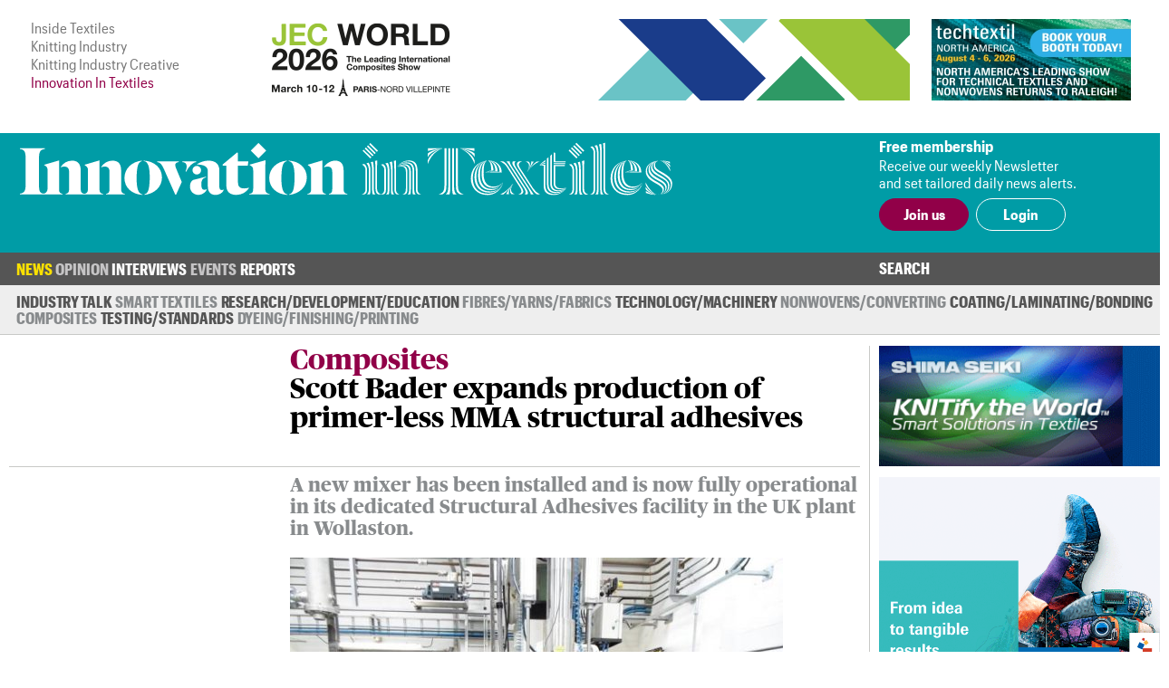

--- FILE ---
content_type: text/html; charset=UTF-8
request_url: https://www.innovationintextiles.com/scott-bader-expands-production-of-primerless-mma-structural-adhesives/
body_size: 6499
content:
<!DOCTYPE html>
<html xmlns="http://www.w3.org/1999/xhtml">
<head>
	<meta http-equiv="Content-Type" content="text/html; charset=utf-8"/>
	<meta name="google-translate-customization" content="d155ec45d26d4d55-8cb89f2540608ef3-ge33bc6fba8dc9a7f-16">
	<meta name="viewport" content="width=device-width, initial-scale=1, maximum-scale=1, user-scalable=no"/>
	<title>Scott Bader expands production of primer-less MMA structural adhesives</title>
	<meta name="news_keywords" content="Scott Bader, MMA, adhesives, chemicals, Crestabond, investment, expansion, adhesives mixer, ">
	<meta name="description" content="Scott Bader, a multinational chemical company, has made a further investment to expand production capacity for its range of Crestabond primer-less methyl methacrylate (MMA) structural adhesives. ">
	<link rel="canonical" href="https://www.insidecomposites.com/scott-bader-expands-production-of-primerless-mma-structural-adhesives/" /><meta property="og:image" content="https://www.innovationintextiles.com/uploads/6224/New%20Crestabond%20Mixer.jpg" /><meta name="twitter:image" content="https://www.innovationintextiles.com/uploads/6224/New%20Crestabond%20Mixer.jpg" /><meta name="twitter:card" content="summary_large_image" /><meta property="og:title" content="Scott Bader expands production of primer-less MMA structural adhesives" /><meta name="twitter:title" content="Scott Bader expands production of primer-less MMA structural adhesives" />	<link rel="manifest" href="/site.webmanifest">
	<link rel="shortcut icon" href="/favicon.ico" type="image/x-icon">
	<link rel="stylesheet" type="text/css" href="/css/fonts/fonts.css">
	<link href="/css/style.css?v=221220-105617" rel="stylesheet" type="text/css" />
	<link href="/css/main.css?v=221220-105617" rel="stylesheet" type="text/css" />
	<link href="/css/engage.itoggle.css" rel="stylesheet" type="text/css" />
	<link href="/css/stylish-select.css" rel="stylesheet" type="text/css" />
<!--
	<link href="/css/advertisement.css?v=221220-105617" rel="stylesheet" type="text/css"/>
	<link href="/css/sidebars.css" rel="stylesheet" type="text/css"/>
	<link href="/css/responsive.css?v=221220-105617" rel="stylesheet" type="text/css"/>
-->
	<script src="/js/jquery-1.9.1.min.js" type="6ce13e0fff5ce4f1da475ded-text/javascript" charset="utf-8"></script>

	<script type="6ce13e0fff5ce4f1da475ded-text/javascript">

    var _gaq = _gaq || [];
    _gaq.push(["_setAccount", "UA-2910089-3"]);
    _gaq.push(["_trackPageview"]);

    (function () {
      var ga = document.createElement("script");
      ga.type = "text/javascript";
      ga.async = true;
      ga.src = ("https:" == document.location.protocol ? "https://ssl" : "http://www") + ".google-analytics.com/ga.js";
      var s = document.getElementsByTagName("script")[0];
      s.parentNode.insertBefore(ga, s);
    })();

	</script>

	<!-- Global site tag (gtag.js) - Google Analytics -->
	<script async src="https://www.googletagmanager.com/gtag/js?id=G-1XSJ6KTQW3" type="6ce13e0fff5ce4f1da475ded-text/javascript"></script>
	<script type="6ce13e0fff5ce4f1da475ded-text/javascript">
    window.dataLayer = window.dataLayer || [];
    function gtag(){dataLayer.push(arguments);}
    gtag('js', new Date());

    gtag('config', 'G-1XSJ6KTQW3');
	</script>


	<link href="https://fonts.googleapis.com/css?family=Lato:400,100,100italic,300,300italic,400italic,700,700italic,900,900italic"
	      rel="stylesheet" type="text/css"/>


</head>
<body>
<div class="container">
	<header class="header">
	<div class="above-masthead">
		<div class="wrapper">
			<div class="inner-wrapper">
				<ul id="it-site-list">
					<li><a href="https://insidetextiles.com" target="_blank">Inside Textiles</a></li>
					<li><a href="https://www.knittingindustry.com" target="_blank">Knitting Industry</a></li>
					<li><a href="https://knittingindustry.com/creative" target="_blank">Knitting Industry Creative</a></li>
					<li>Innovation In Textiles</li>
				</ul>
				<div id="head-ad">
	<div class="leaderboard-ad no-display-ipad"><a 
                                href="https://bansheewail.insidetextiles.com/ad/2492" 
                                target="_blank"
                                title="JEC"
                                rel="nofollow"
                              ><img 
                                src="https://bansheewail.insidetextiles.com/networkfiles/7e62bbb6ae4d1f74e676219c2eeeafe2/image.png" 
                                alt="JEC"
                                data-it-network='{"view_url":"https:\/\/bansheewail.insidetextiles.com\/view\/2492\/"}'
                            ></a></div>
	<div class="folio-ad-banner no-display-ipad"><a 
                                href="https://bansheewail.insidetextiles.com/ad/2499" 
                                target="_blank"
                                title="Techtextil North America"
                                rel="nofollow"
                              ><img 
                                src="https://bansheewail.insidetextiles.com/networkfiles/ee1a398d8df37d8d0ce9fb49d04481b0/image.jpg" 
                                alt="Techtextil North America"
                                data-it-network='{"view_url":"https:\/\/bansheewail.insidetextiles.com\/view\/2499\/"}'
                            ></a></div>
</div>
		    <div id="loadMobileImg"></div>
						<script type="6ce13e0fff5ce4f1da475ded-text/javascript">
							jQuery(document).ready(function($) {
						  		$.get("https://mobile.innovationintextiles.com/mobile-ad.php", function(data) {
					     			$("#loadMobileImg").replaceWith(data);
								});
							});
						</script>			</div>
		</div>
	</div>
	<div class="masthead">
		<div class="wrapper">
			<div class="inner-wrapper">
				<h1 id="site-logo">
					<a href="/">
						<img class="mobile-logo" src="/images/innovation-in-textiles_logo_white.svg" width="188" height="87" alt="logo"/>
						<img class="desktop-logo" src="/images/innovation-in-textiles_logo_masthead.svg" width="720" alt="logo"/>
					</a>
				</h1>
				<div class="membership">
											<div class="text-section no-display-mobile">
							<p><strong>Free membership</strong></p>
							<p>Receive our weekly Newsletter<br />and set tailored daily news alerts.</p>
						</div>

						<div class="calls-to-action">
							<a href="/register/" class="button solid">Join us</a>

							<a href="/signin/" class="button hollow white no-display-mobile">Login</a>
							<a href="#" id="mobile-login" class="button hollow white display-mobile">Login</a>
						</div>
									</div>
			</div>
		</div>

	</div>
</header>
<div id="main-menu-container" class="menu">
		<div class="inner-wrapper">
			<div class="nav-container nav-container-desktop">
	<nav class="nav">
		<ul>
		<li class=" has_sub_menu active" data-submenu="0"><a href="/news/">News</a><ul class="submenu submenu_0 active"><li class="industry"><a href="/industry-talk">Industry Talk</a></li><li class="smart"><a href="/smart-textiles-nanotechnology">Smart Textiles</a></li><li class="research"><a href="/research-development-education">Research/&#8203;Development/&#8203;Education</a></li><li class="fibres"><a href="/fibres-yarns-fabrics">Fibres/&#8203;Yarns/&#8203;Fabrics</a></li><li class="technology"><a href="/technology-machinery-equipment">Technology/Machinery</a></li><li class="nonwovens"><a href="/nonwovens">Nonwovens/&#8203;Converting</a></li><li class="coating"><a href="/coating-laminating-bonding">Coating/&#8203;Laminating/&#8203;Bonding</a></li><li class="composites"><a href="/composites">Composites</a></li><li class="testing"><a href="/testing-standards">Testing/&#8203;Standards</a></li><li class="dyeing"><a href="/dyeing-finishing-printing">Dyeing/&#8203;Finishing/&#8203;Printing</a></li></ul></li><li class=" has_sub_menu" data-submenu="1"><a href="/opinion/">Opinion</a><ul class="submenu submenu_1"><li class="general"><a href="/opinion">Latest</a></li><li class="general"><a href="/opinion-archive">Archive</a></li></ul></li><li class=" no_sub_menu" data-submenu="2"><a href="/interviews/">Interviews</a><ul class="submenu"><li>&nbsp;</li></ul></li><li class=" has_sub_menu" data-submenu="3"><a href="/exhibitions-conferences/">Events</a><ul class="submenu submenu_3"><li class="exhibition"><a href="/exhibitions-conferences">Exhibitions and Conferences</a></li></ul></li><li class=" no_sub_menu" data-submenu="4"><a href="/reports/">Reports</a><ul class="submenu"><li>&nbsp;</li></ul></li>		</ul>
		<div class="search-container">
			<a class="search-toggle">Search</a>
					<form class="search-form" action="/search" method="get" style="display: none">
						<input name="q" type="text" placeholder="Enter your search terms"/>
						<input type="submit" value="Go">
					</form>
		</div>
	</nav>

</div>

			
<div class="nav-container nav-container-mobile">
	<nav class="mobile-nav collapsed">
		<div class="mobile-nav"><ul class="mobile-nav-items collapsed" style=""><li class=" active"><a href="/news/" title="News" target="_self">News</a></li><li class=" inactive"><a href="/opinion/" title="Opinion" target="_self">Opinion</a></li><li class=" inactive"><a href="/interviews/" title="Interviews" target="_self">Interviews</a></li><li class=" inactive"><a href="/events-calendar/" title="Events" target="_self">Events</a></li><li class=" inactive"><a href="/reports/" title="Reports" target="_self">Reports</a></li><li class="active login" style="display: none;"><a>Login</a></li></ul><i class="fas fa-bars mobile-nav-icon"></i></div>
			<form class="account-form" id="login-form" action="/process/login.php" method="POST" style="display: none">
				<input type='hidden' name='login' value='1'/>
								<input type="hidden" name="token" id="token" value="5d155c2ca7b92d788535acccd249a492" tabindex="100"/>
				<input type="hidden" name="keep-logged" id="keep-logged" value="1" class="mini-switch"/>
				<input type="text" name="user" placeholder="Email"/>
				<input type="password" name="pass" placeholder="Password"/>
				<div class="login-form-buttons">
					<span>
						<button class="button hollow white" id="forgot-password">Forgot password</button>
					</span>
					<span>
						<input type="submit" class="button solid white" value="Sign in"/>
					</span>
				</div>
			</form>

			<form class="account-form" id="password-reset-form" action="/process/login.php" method="POST"
			      style="display: none">
				<input type="hidden" name="action" value="reset-password"/>
				<input type="text" name="emailaddress" placeholder="Email"/>
				<input type="submit" class="button solid white" value="Reset"/>
			</form>

			</nav>
</div>
		</div>
</div>


	<div class="page">
		<div class="wrapper">
			<div class="inner-wrapper">
				
<section class="content">
	<div class="template article news composites">

		
		<div class="layout">

			<header class="article-header news composites">

		<div></div>

	<div class="article-header-content">
		<div>
												<h2>Composites</h2>
								<h1>Scott Bader expands production of primer-less MMA structural adhesives</h1>
					</div>
		</div>

</header>

			<section class="intro">
									<p>A new mixer has been installed and is now fully operational in its dedicated Structural Adhesives facility in the UK plant in Wollaston.</p>								<img src="/uploads/6224/NewCrestabondMixer-544x408-boxed.jpg"  class="lead-image" title="To meet the growing demand and continue to offer competitive lead times, this new mixer will be used exclusively for the production of the full range of Crestabond primer-less methyl methacrylate (MMA) structural adhesives. © Scott Bader"/>			</section>

			
				<section class="detail">
					<p>30th January 2017</p>
					<p>
						<span>Innovation in Textiles</span>
						<br class="no-display-mobile"/>
						<span class="display-mobile">&nbsp;|&nbsp;</span>
						<span>Wellingborough</span>
					</p>
					<p class="tags no-display-mobile"><a class="tag" href="/transport-aerospace">Transport/&#8203;Aerospace</a>, <a class="tag" href="/industrial">Industrial</a>, <a class="tag" href="/civil-environmental-engineering">Civil Engineering</a>, <a class="tag" href="/construction-architecture">Construction</a></p>
				</section>

			
			<section class="body">
				<!DOCTYPE html PUBLIC "-//W3C//DTD HTML 4.0 Transitional//EN" "http://www.w3.org/TR/REC-html40/loose.dtd">
<?xml encoding="utf-8" ?><html><body>

<p>A new mixer has been installed and is now fully operational in its dedicated <em>Structural Adhesives</em> facility in the UK plant in Wollaston, Northamptonshire, from where customers are supplied worldwide.</p>

<p>According to Scott Bader, this latest strategic investment of over EUR 400,000 is in response to significant growth in customer demand for Crestabond structural adhesive products, and a continued long term commitment to the composites industry.</p>

<p><a href="http://www.insidecomposites.com/scott-bader-expands-production-of-primerless-mma-structural-adhesives/" target="_blank">Read the full article on our Inside Composites website</a></p>
<script src="/cdn-cgi/scripts/7d0fa10a/cloudflare-static/rocket-loader.min.js" data-cf-settings="6ce13e0fff5ce4f1da475ded-|49" defer></script><script defer src="https://static.cloudflareinsights.com/beacon.min.js/vcd15cbe7772f49c399c6a5babf22c1241717689176015" integrity="sha512-ZpsOmlRQV6y907TI0dKBHq9Md29nnaEIPlkf84rnaERnq6zvWvPUqr2ft8M1aS28oN72PdrCzSjY4U6VaAw1EQ==" data-cf-beacon='{"version":"2024.11.0","token":"247c21e742af41d48fdb68a9344dc1e3","server_timing":{"name":{"cfCacheStatus":true,"cfEdge":true,"cfExtPri":true,"cfL4":true,"cfOrigin":true,"cfSpeedBrain":true},"location_startswith":null}}' crossorigin="anonymous"></script>
<script>(function(){function c(){var b=a.contentDocument||a.contentWindow.document;if(b){var d=b.createElement('script');d.innerHTML="window.__CF$cv$params={r:'9beb429669f564b3',t:'MTc2ODU0MTgzNw=='};var a=document.createElement('script');a.src='/cdn-cgi/challenge-platform/scripts/jsd/main.js';document.getElementsByTagName('head')[0].appendChild(a);";b.getElementsByTagName('head')[0].appendChild(d)}}if(document.body){var a=document.createElement('iframe');a.height=1;a.width=1;a.style.position='absolute';a.style.top=0;a.style.left=0;a.style.border='none';a.style.visibility='hidden';document.body.appendChild(a);if('loading'!==document.readyState)c();else if(window.addEventListener)document.addEventListener('DOMContentLoaded',c);else{var e=document.onreadystatechange||function(){};document.onreadystatechange=function(b){e(b);'loading'!==document.readyState&&(document.onreadystatechange=e,c())}}}})();</script></body></html>
											</section>

			<div class="col-span-all single-line-break-container single-article-slb slb-0">
	<div class="single-line-break"></div>
</div>
			<section class="share-title">
	Share<span class="extended-share-title"> this page</span>
</section>

<section class="share-buttons">
	<p>
				<span class='st_twitter_hcount'  st_image='https://www.innovationintextiles.com/uploads/6224/New%20Crestabond%20Mixer.jpg' st_url='https://www.innovationintextiles.com/scott-bader-expands-production-of-primerless-mma-structural-adhesives/' displayText='Tweet'>Twitter</span>
		<span class='st_facebook_hcount'  st_image='https://www.innovationintextiles.com/uploads/6224/New%20Crestabond%20Mixer.jpg' st_url='https://www.innovationintextiles.com/scott-bader-expands-production-of-primerless-mma-structural-adhesives/' displayText='Facebook'>Facebook</span>
		<span class='st_linkedin_hcount'  st_image='https://www.innovationintextiles.com/uploads/6224/New%20Crestabond%20Mixer.jpg' st_url='https://www.innovationintextiles.com/scott-bader-expands-production-of-primerless-mma-structural-adhesives/' displayText='LinkedIn'>LinkedIn</span>
		<span class='st_email_hcount' displayText='Email'>Email</span>
		<script type="6ce13e0fff5ce4f1da475ded-text/javascript">var switchTo5x = true;</script>
		<script type="6ce13e0fff5ce4f1da475ded-text/javascript" src="https://ws.sharethis.com/button/buttons.js"></script>
		<script type="6ce13e0fff5ce4f1da475ded-text/javascript">stLight.options({
        publisher: "56c21450-60f4-4b91-bfdf-d5fd5077bfed",
        doNotHash: false,
        doNotCopy: false,
        hashAddressBar: false
      });</script>
	</p>
</section>

		</div>
			<div class="col-span-3 triple-line-break-container">
	<div class="triple-line-break">
			</div>
</div>
	<section class="related">
		<header class="subheader">Related News</header>

				<div class="related-articles">

			<div class="col-span-all single-line-break-container related-news-slb slb-0 slb-first">
	<div class="single-line-break"></div>
</div><article class="right-border excerpt">
		    <a href="/scott-bader-to-promote-highperformance-adhesives-at-sampe-seattle-2017"><img src="/uploads/6879/obm_42213955877interiorcrop-300x192-cropped.jpg" />
		      
			    <p>Scott Bader to promote high-performance adhesives at SAMPE Seattle 2017</p>
			    
		    </a>
	    </article><div class="col-span-all single-line-break-container related-news-slb slb-1 slb-not-first">
	<div class="single-line-break"></div>
</div><article class="right-border excerpt">
		    <a href="/scott-bader-to-present-in-stuttgart"><img src="/uploads/7531/ScottBaderexhibitionstandimageforCompEurope17-300x192-cropped.jpg" />
		      
			    <p>Scott Bader to present in Stuttgart</p>
			    
		    </a>
	    </article><div class="col-span-all single-line-break-container related-news-slb slb-2 slb-not-first">
	<div class="single-line-break"></div>
</div><article class=" excerpt">
		    <a href="/scott-bader-to-exhibit-crestabond-range-at-automechanika-birmingham"><img src="/uploads/6912/carobm_42333349366-300x192-cropped.jpg" />
		      
			    <p>Scott Bader to exhibit Crestabond range at Automechanika Birmingham</p>
			    
		    </a>
	    </article>		</div>
		
	</section>
		<section class="latest-reports">
	<div class="content">
		<header>
			Latest Reports
		</header>
		<div class="body">
			<img src="/images/inside-textiles_reports_m.png" class="display-mobile" style="float: right; width: 50%; margin: 0 0 1em 1em;" />
			<p>Business intelligence for the fibre, textiles and apparel industries: technologies, innovations, markets,
				investments, trade policy, sourcing, strategy...</p>
			<a class="button solid" href="/reports">Find out more</a>
		</div>
	</div>
	<div class="img"></div>
</section>
	</div>


</section>
						<div class="right" id="sidebar">
							<div class="sidebar_premium"><a 
                                href="https://bansheewail.insidetextiles.com/ad/2338" 
                                target="_blank"
                                title="Shima Seiki"
                                rel="nofollow"
                              ><img 
                                src="https://bansheewail.insidetextiles.com/networkfiles/5bf4eee5e46cf20223c066f4fbce3c5f/image.gif" 
                                alt="Shima Seiki"
                                data-it-network='{"view_url":"https:\/\/bansheewail.insidetextiles.com\/view\/2338\/"}'
                            ></a></div>
<div class="sidebar_premium"><a 
                                href="https://bansheewail.insidetextiles.com/ad/2536" 
                                target="_blank"
                                title="TexProcess"
                                rel="nofollow"
                              ><img 
                                src="https://bansheewail.insidetextiles.com/networkfiles/747a094b959e5eade52fff618ec4972d/image.gif" 
                                alt="TexProcess"
                                data-it-network='{"view_url":"https:\/\/bansheewail.insidetextiles.com\/view\/2536\/"}'
                            ></a></div>



<div style="clear: both; margin-bottom: 36px;"><a class="button solid" href="/advertise">Advertise</a></div>
						</div>
								</div>
		</div>
	</div>

	
<footer class="footer">

	<div class="menu">
		<div class="inner-wrapper">
			<div class="nav-container nav-container-desktop">
	<nav class="nav">
		<ul>
		<li class=" has_sub_menu active" data-submenu="0"><a href="/news/">News</a><ul class="submenu submenu_0 active"><li class="industry"><a href="/industry-talk">Industry Talk</a></li><li class="smart"><a href="/smart-textiles-nanotechnology">Smart Textiles</a></li><li class="research"><a href="/research-development-education">Research/&#8203;Development/&#8203;Education</a></li><li class="fibres"><a href="/fibres-yarns-fabrics">Fibres/&#8203;Yarns/&#8203;Fabrics</a></li><li class="technology"><a href="/technology-machinery-equipment">Technology/Machinery</a></li><li class="nonwovens"><a href="/nonwovens">Nonwovens/&#8203;Converting</a></li><li class="coating"><a href="/coating-laminating-bonding">Coating/&#8203;Laminating/&#8203;Bonding</a></li><li class="composites"><a href="/composites">Composites</a></li><li class="testing"><a href="/testing-standards">Testing/&#8203;Standards</a></li><li class="dyeing"><a href="/dyeing-finishing-printing">Dyeing/&#8203;Finishing/&#8203;Printing</a></li></ul></li><li class=" has_sub_menu" data-submenu="1"><a href="/opinion/">Opinion</a><ul class="submenu submenu_1"><li class="general"><a href="/opinion">Latest</a></li><li class="general"><a href="/opinion-archive">Archive</a></li></ul></li><li class=" no_sub_menu" data-submenu="2"><a href="/interviews/">Interviews</a><ul class="submenu"><li>&nbsp;</li></ul></li><li class=" has_sub_menu" data-submenu="3"><a href="/exhibitions-conferences/">Events</a><ul class="submenu submenu_3"><li class="exhibition"><a href="/exhibitions-conferences">Exhibitions and Conferences</a></li></ul></li><li class=" no_sub_menu" data-submenu="4"><a href="/reports/">Reports</a><ul class="submenu"><li>&nbsp;</li></ul></li>		</ul>
		<div class="search-container">
			<a class="search-toggle">Search</a>
					<form class="search-form" action="/search" method="get" style="display: none">
						<input name="q" type="text" placeholder="Enter your search terms"/>
						<input type="submit" value="Go">
					</form>
		</div>
	</nav>

</div>

			
<div class="nav-container nav-container-mobile">
	<nav class="mobile-nav collapsed">
		<div class="mobile-nav"><ul class="mobile-nav-items collapsed" style=""><li class=" active"><a href="/news/" title="News" target="_self">News</a></li><li class=" inactive"><a href="/opinion/" title="Opinion" target="_self">Opinion</a></li><li class=" inactive"><a href="/interviews/" title="Interviews" target="_self">Interviews</a></li><li class=" inactive"><a href="/events-calendar/" title="Events" target="_self">Events</a></li><li class=" inactive"><a href="/reports/" title="Reports" target="_self">Reports</a></li><li class="active login" style="display: none;"><a>Login</a></li></ul><i class="fas fa-bars mobile-nav-icon"></i></div>	</nav>
</div>
		</div>
	</div>

	<div class="footer-content">
		<div class="inner-wrapper">
			<div class="footer-main">
				<h1 id="footer-site-logo">
					<a href="/">
						<img class="footer-logo" src="/images/innovation-in-textiles_logo_compact_compact.svg" width="90" height="90" alt="logo"/>
					</a>
				</h1>
				<div class="footer-ad">
				</div>

				<div class="newsletter-signup">
					<h1>Free Weekly Newsletter</h1>
					<p>This week's key stories, direct to your inbox.<br />Be the first to know.</p>
					<form action="/process/newsletter.php" method="post" _lpchecked="1">
						<label>
							<input type="email" name="email_address" placeholder="Email" class="text-field" />
						</label>
						<input type="submit" value="Subscribe" class="button hollow" />
					</form>
				</div>

			</div>

			<div class="footer-sidebar">
				<div class="sitemap">
	<ul>
		<li><a href="/advertise">Advertise with us</a></li>
		<li><a href="/about">About us</a></li>
		<li><a href="/contact">Contact us</a></li>
		<li><a href="/terms">Terms and conditions</a></li>
		<li><a href="/privacy">Privacy</a></li>
	</ul>
	<div class="btt-container">
		<a class="button hollow back-to-top" href="#">Top</a>
	</div>
</div>
			</div>
		</div>
	</div>

	<div class="copyright">
		<div class="inner-wrapper">
			<p>&copy; Copyright Innovation in Textiles. Innovation in Textiles is an online publication of Inside Textiles Ltd. PO Box 271,
				Nantwich, CW5 9BT United Kingdom Registered in England No 04687617 </p>
		</div>
	</div>

</footer>
</div>


<script src="/js/jquery.stylish-select.js" type="6ce13e0fff5ce4f1da475ded-text/javascript"></script>
<script src="/js/easing.js" type="6ce13e0fff5ce4f1da475ded-text/javascript"></script>
<script src="/js/engage.itoggle.js" type="6ce13e0fff5ce4f1da475ded-text/javascript"></script>
<script src="/js/printThis.js" type="6ce13e0fff5ce4f1da475ded-text/javascript" language="javascript"></script>
<script src="/js/jquery.sticky.js" type="6ce13e0fff5ce4f1da475ded-text/javascript"></script>
<script src="/js/main_nav.min.js?v=221220-105617" type="6ce13e0fff5ce4f1da475ded-text/javascript"></script>
<script src="/js/mobile_nav.min.js?v=221220-105617" type="6ce13e0fff5ce4f1da475ded-text/javascript"></script>
<script src="/js/clamp.min.js?v=221220-105617" type="6ce13e0fff5ce4f1da475ded-text/javascript"></script>
<script src="/js/scale.min.js?v=221220-105617" type="6ce13e0fff5ce4f1da475ded-text/javascript"></script>
<script src="/js/quotify.min.js?v=221220-105617" type="6ce13e0fff5ce4f1da475ded-text/javascript"></script>
<script src="/js/tooltips.min.js?v=221220-105617" type="6ce13e0fff5ce4f1da475ded-text/javascript"></script>
<script src="/js/checkbox.min.js?v=221220-105617" type="6ce13e0fff5ce4f1da475ded-text/javascript"></script>
<script src="/js/RHSads.min.js?v=221220-105617" type="6ce13e0fff5ce4f1da475ded-text/javascript"></script>
<script src="/vendor/rare-earth-digital/it-ad-network/js/log_views.min.js" type="6ce13e0fff5ce4f1da475ded-text/javascript"></script>
<script src="/js/custom.js?d=20191216" type="6ce13e0fff5ce4f1da475ded-text/javascript"></script>

<script type="6ce13e0fff5ce4f1da475ded-text/javascript">
  var $excerpts = document.querySelectorAll("section.technology article.excerpt:not(.lead) a p:not(.columnist)");
  for ($e = 0; $e < $excerpts.length; $e++) {
    $clamp($excerpts[$e], {clamp: 3});
  }

  $excerpts = document.querySelectorAll("section.technology article.excerpt.lead a p:not(.columnist)");
  for ($e = 0; $e < $excerpts.length; $e++) {
    $clamp($excerpts[$e], {clamp: 2});
  }

  $excerpts = document.querySelectorAll("section.technology-subsections article.excerpt a p, section.more-news article.excerpt a p, section.related article.excerpt a p");
  for ($e = 0; $e < $excerpts.length; $e++) {
    $clamp($excerpts[$e], {clamp: 2});
  }

  $excerpts = document.querySelectorAll("div.template.article-list article.excerpt a p, div.template.report-list article.excerpt a p, div.template.author-articles article.excerpt a p");
  for ($e = 0; $e < $excerpts.length; $e++) {
    $clamp($excerpts[$e], {clamp: 2});
  }

  $intro = document.querySelectorAll('.template.viewpoint div.article-header-content h1');
  for ($e = 0; $e < $intro.length; $e++) {
    $clamp($intro[$e], {clamp: 3});
  }

  $intro = document.querySelectorAll("section.intro p:first-of-type");
  for ($e = 0; $e < $intro.length; $e++) {
    $clamp($intro[$e], {clamp: 3});
  }

  function responsiveClamp() {
    var n = window.innerWidth < 768 ? 3 : 2;
    $intro = document.querySelectorAll('div.article-header-content h1, .author-list article.author .summary p');
    for ($e = 0; $e < $intro.length; $e++) {
      $clamp($intro[$e], {clamp: n});
    }
  }

  window.onresize = function() { responsiveClamp(); }

  document.addEventListener('DOMContentLoaded', function() {
    responsiveClamp();
  });
</script>


</body>
</html>


--- FILE ---
content_type: image/svg+xml
request_url: https://www.innovationintextiles.com/images/innovation-in-textiles_logo_masthead.svg
body_size: 3982
content:
<svg id="Layer_1" data-name="Layer 1" xmlns="http://www.w3.org/2000/svg" viewBox="0 0 708 85"><defs><style>.cls-1{fill:#fff;}</style></defs><path class="cls-1" d="M46.2,58.3v-.6c-2.7-.5-3.8-1.6-3.8-5.4V21.1l-16,4.7v.4l1.5,1c1.3,1,2.1,2,2.1,4.8V51.6c0,3.2-1.4,4.6-2.7,5.4a3.5,3.5,0,0,1-2.8.3c-3.1-.9-3.8-2.9-3.8-8.9V17.7c0-7,2.1-8.5,6.3-9.2V7.8H-.1v.7c4.6.7,6.2,2.6,6.2,9.2V48.4c0,6.5-1.7,8.5-6.3,9.2v.7"/><path class="cls-1" d="M90.1,58.3v-.6c-2.8-.5-3.8-1.6-3.8-5.4V21.4l-.2-.3L70.2,25.8v.4l1.4,1c1.4,1,2.2,2,2.2,4.8V51.6c0,3.4-.6,4.8-2.2,5.6a4.1,4.1,0,0,1-3.6-.1c-1.5-.7-2.1-2.1-2.1-5.5V32c0-6.2-2.3-10.7-9.4-10.7a15.3,15.3,0,0,0-12.3,7v.3a11.1,11.1,0,0,1,3.7-.8c3.7,0,5.4,1.8,5.4,6V52.3c0,3.8-1,4.9-3.7,5.4v.6M97.2,33.8c0-4.2-1.7-6-5.4-6a10.6,10.6,0,0,0-3.7.8v-.3a15.3,15.3,0,0,1,12.3-7c7,0,9.4,4.5,9.4,10.7V51.6c0,4.6,1.1,5.6,4,6.1v.6H93.5v-.6c2.6-.5,3.7-1.6,3.7-5.4Z"/><path class="cls-1" d="M130.9,57.5a6.8,6.8,0,0,0,2.2.9v.5c-11.4-.5-19.7-7.8-19.7-18.5s8.5-18.1,18.9-19.1v.6a4.9,4.9,0,0,0-3,2c-1.5,2-2.7,6.9-2.7,17.1S128.3,56,130.9,57.5Zm5.7-34.9a5.3,5.3,0,0,0-2.3-.8v-.5c11.4.5,19.8,7.8,19.8,18.5s-8.4,17.9-19,19.1v-.6a5.6,5.6,0,0,0,3.1-2.2c1.5-2,2.6-6.8,2.6-17S139.1,24,136.6,22.6Z"/><path class="cls-1" d="M172.2,22.2v.7c-2.2.2-3.7,1.4-3.7,3.3a15.9,15.9,0,0,0,1.3,4.5l5.8,14-6.1,13.8h-1L155.9,29.8c-2.1-4.6-3.9-6.4-6.9-6.9v-.7Zm19.1,0v.7c-3.7.5-8,4.5-10.9,10.6l-.7-.5a14.8,14.8,0,0,0,1.3-5.2c0-3.2-1.7-4.7-4.8-4.9v-.7Z"/><path class="cls-1" d="M202.7,52.7V53c-.6,1.9-4,5.9-9.1,5.9s-9.1-4-9.1-8.9,2.2-7,3.8-7.6L202,38.9v.6c-1.3.5-3.1,1.2-3.9,2.4a9,9,0,0,0-1.3,4.8c0,5,1.1,6.6,3.5,6.6A5,5,0,0,0,202.7,52.7ZM191.9,27.1a4.7,4.7,0,1,1-4.7,4.7A4.7,4.7,0,0,1,191.9,27.1Zm0-1.7a23.4,23.4,0,0,1,12.2-4.1c8.8,0,12.3,4.2,12.3,11.1V50.2c0,2.4.9,3.4,2.8,3.4a4.7,4.7,0,0,0,2-.6v.3c-1,2.7-4,5.6-9.1,5.6s-8.2-3.2-8.2-9.3V33.1c0-5.7-4.8-7.5-12-7.5Z"/><path class="cls-1" d="M224,48.5V26.9h-4V25.5l15.6-13.1,1,.5v9.3h11.3l-.7,4.7H236.6V45.3c0,4.5,2.3,6.5,6.6,6.5a22.9,22.9,0,0,0,5.4-.8v.4A16.9,16.9,0,0,1,235,58.9C229.2,58.9,224,56.7,224,48.5Z"/><path class="cls-1" d="M288.1,57.5a6.8,6.8,0,0,0,2.2.9v.5c-11.4-.5-19.8-7.8-19.8-18.5s8.5-18.1,19-19.1v.6a4.9,4.9,0,0,0-3,2c-1.6,2-2.8,6.9-2.8,17.1S285.5,56,288.1,57.5Zm5.6-34.9a5.4,5.4,0,0,0-2.2-.8v-.5c11.4.5,19.8,7.8,19.8,18.5s-8.4,17.9-19.1,19.1v-.6a5.3,5.3,0,0,0,3.1-2.2c1.6-2,2.7-6.8,2.7-17S296.3,24,293.7,22.6Z"/><path class="cls-1" d="M328.2,52.3c0,3.8,1,4.9,3.7,5.4v.6h-20v-.6c3-.5,4.1-1.5,4.1-6.1V32c0-2.8-.8-3.8-2.1-4.8l-1.5-1v-.4l15.7-4.7V52.3Zm10.7-18.5c0-4.2-1.7-6-5.3-6a11.7,11.7,0,0,0-3.7.8v-.3c2.2-3.6,7-7,12.1-7,6.9,0,9.2,4.5,9.2,10.7V51.6c0,4.6,1.1,5.6,4,6.1v.6H335.3v-.6c2.6-.5,3.6-1.6,3.6-5.4Z"/><rect class="cls-1" x="253" y="4.4" width="11.8" height="11.84" transform="translate(68.5 186.1) rotate(-45)"/><path class="cls-1" d="M376,24.2h0c2,2.1,2.6,5.1,2.6,7.7V51.7c0,4.3-.8,5.5-1.9,6.6h3c.4-1.1.7-2.1.7-6.7V32.1c0-2.5-.4-6.5-2.1-8.6Z"/><path class="cls-1" d="M376.7,32c0-2.8-.5-4.9-3.1-7.1l-2.3.6h0c2.8,2.2,3.7,3.5,3.7,6.4V51.7c0,4.5-1.3,5.5-4.1,6.6h2.9c2.2-1.1,2.9-2.1,2.9-6.7Z"/><path class="cls-1" d="M384,32.2c0-2.2-.2-7.8-1-9.8l-2.3.6h0c1.1,2.3,1.4,6.8,1.4,9.1V51.7c0,4.6.4,5.6.7,6.7h3.1c-1.1-1.1-1.9-2.4-1.9-6.6Z"/><path class="cls-1" d="M394.2,25.1l-2.3.6h0c2.8,2,3.5,3.4,3.5,6.1V51.8c0,4.3-1.1,5.5-3.7,6.4-2.5-1.1-4.2-2.4-4.2-6.8V31.1c0-2,.1-8.1.2-10.1l-2.4.7h0a74.9,74.9,0,0,1,.5,9.2V51.4c0,4.7,1.1,5.9,3,7h5.5c2.1-.9,2.9-2.1,2.9-6.6V31.9C397.2,29.2,396.6,26.8,394.2,25.1Z"/><path class="cls-1" d="M398.9,23.7l-2.4.7h0c1.9,1.4,2.6,5.1,2.6,7.4V51.8c0,4.3-.7,5.6-1.8,6.5h2.9c.5-1,.7-2.1.7-6.6V31.9C400.9,29.9,400.5,24.8,398.9,23.7Z"/><path class="cls-1" d="M417.1,25.2a10.8,10.8,0,0,0-7.4,3.2h.1a9.8,9.8,0,0,1,6.1-2.2c4.6,0,6.5,2.6,6.5,7.1V51.8c0,4.3-.7,5.5-1.7,6.5h2.9c.4-1.1.6-2.1.6-6.6V33C424.2,28.3,422.3,25.2,417.1,25.2Z"/><path class="cls-1" d="M427.8,51.8V32.5c0-5.7-2.1-9.3-8.2-9.3a13.2,13.2,0,0,0-10.1,5h.1a11.9,11.9,0,0,1,8.7-4c5.7,0,7.7,3,7.7,8.4V51.8c0,4.5,0,5.5.6,6.6h2.9C428.3,57.2,427.8,56.1,427.8,51.8Z"/><path class="cls-1" d="M404.4,51.8V31.9c0-1.3,0-8.8-.8-9.6l-2.6.8h0c1.1,1.3,1.6,7,1.6,8.8V51.8c0,4.5.2,5.6.6,6.6h2.9C405.1,57.3,404.4,56.1,404.4,51.8Z"/><path class="cls-1" d="M431.4,51.8V32c0-6.4-2.3-10.9-9.3-10.9A16,16,0,0,0,409.4,28h.1a14.7,14.7,0,0,1,11.3-5.9c6.6,0,8.8,4,8.8,10.1V51.8c0,4.5.8,5.4,2.9,6.6h2.9C432.6,57.2,431.4,56.2,431.4,51.8Z"/><path class="cls-1" d="M408,51.8V21.3l-.2-.3-2.1.7h0c.3.9.6,9.2.6,10v20c0,4.4.6,5.5,2.6,6.6h2.8C409.1,57.2,408,56,408,51.8Z"/><path class="cls-1" d="M414.8,27a8.2,8.2,0,0,0-4.9,1.5h0a10.5,10.5,0,0,1,3.5-.8c3.7,0,5.4,1.8,5.4,5.9V51.8c0,4.3-1.1,5.6-3.7,6.5h2.8c1.9-.9,2.6-2.2,2.6-6.6V33.5C420.5,29,418.5,27,414.8,27Z"/><path class="cls-1" d="M458.3,8.1c-6.2,2.2-12.4,7.4-15.8,17h-.1V21.4c2.6-7.9,10.8-11.9,15.8-13.4Zm0-.2c-4.1,1-13.7,4.3-15.6,9.4h-.1V13.5c2.5-2.9,11.5-4.9,15.6-5.6Zm0-.1c-2.1.2-12.4,1.7-15.5,3V7.7h15.4Zm4.5-.1V48.4c0,6.7-1.3,8.2-4.6,10h-4c4.7-1.8,6.4-3.3,6.4-9.9V7.7Zm4.1,0V48.4c0,6.7-.2,8.2-.9,10h-4c2-1.8,2.8-3.3,2.8-9.9V7.7Zm4.2,0V48.4c0,6.6.8,8.2,2.7,9.9h-3.9c-.6-1.8-.9-3.3-.9-10V7.7Zm4.2,0V48.4c0,6.6,1.7,8.3,6.3,9.9h-3.9c-3.4-1.7-4.6-3.3-4.6-10V7.7Zm17.8,0v3.1c-3.2-1.3-13.4-2.8-15.6-3h15.5Zm.2,5.8v3.8h0c-2-5.1-11.6-8.4-15.7-9.4h0C481.7,8.6,490.8,10.6,493.3,13.5Zm.2,7.9v3.7h-.1c-3.4-9.6-9.6-14.8-15.9-17h0C482.7,9.5,490.8,13.5,493.5,21.4Z"/><path class="cls-1" d="M506.5,21.4c-8.9,1.3-15.1,8.4-15.1,18.8s5.5,17.4,16.7,17.4A16.1,16.1,0,0,0,524,45.7h.1A17,17,0,0,1,507.2,59c-11.9,0-17.9-8.8-17.9-18.1,0-10.9,7.2-18.2,17.2-19.6Zm0,.1c-6.8,1.3-11.2,7.3-11.2,17.2s4.9,16.4,14.8,16.4,12.3-6,13.8-9.5h.1a15.2,15.2,0,0,1-14.9,10.8c-10.5,0-15.9-7.6-15.9-16.9s5.5-16.8,13.3-18.1Zm0,.2c-4.7,1.1-7.3,6.2-7.3,15.5s4.4,15.2,12.7,15.2,10.3-3.9,11.8-7h.1a13.5,13.5,0,0,1-12.9,8.3c-9.1,0-13.8-6.4-13.8-15.9s3.7-15.1,9.4-16.3Zm0,.1c-2.5,1.2-3.4,5-3.4,13.9s3.8,14.1,10.6,14.1c5,0,8-2,9.8-4.6h.1a12.1,12.1,0,0,1-10.8,5.9c-7.6,0-11.8-5.2-11.8-14.8s1.9-13.5,5.5-14.6Zm1.8-.7c10.1.4,14.5,6.4,14.5,13.1H504.5l16-.8c-.1-6.3-4-11.5-12.2-12.1Zm0,.2c6.6.7,9.9,5.5,10,11.6L504.5,34h0l11.4-1.5c-.1-5.7-2.4-10.2-7.6-11Zm0,.1c3.6.8,5.4,5.4,5.5,10.7l-9.3,1.7h0l7-1.7c-.1-5.1-.9-9.8-3.2-10.5Z"/><path class="cls-1" d="M524.5,22.2c2.2,1,3.8,3,5.6,5.9l14.3,22.5c3,4.6,1.8,6.6-.5,7.8h-3.1c3-1.3,5.1-2.5,1.6-8L528.1,27.8c-1.8-2.7-3.7-4-7-5.6h3.4Zm-3.4,36.2h0c5.7-2.6,9.7-6.2,13.6-11.8h.1c-3.6,5.5-7.1,9.4-10.5,11.9Zm6.4,0c1-2.5,4.1-6.6,7.3-11.8h.1c-2.8,4.9-5.5,9.2-4.1,11.6h-3.3Zm3.9-36.2c0,1.6,1,3.3,3,6.6L548.6,51c3.1,4.6,2.8,6.2,2.1,7.4h-3.2c1.4-1.1,2.2-2.8-.9-7.6L532.4,28.4a66.1,66.1,0,0,0-4.3-6.2h3.3ZM534,58.4c-4-2.3-1.6-6.9,1-11.6h.1c-2.3,4.5-4.2,9.2,2.1,11.4H534Zm4-36.2h0c-2,1.6-1.5,3.7.7,7.2l14.1,22c2.5,3.9,3.8,5.8,4.6,6.9h-3.1c-.2-1.2-.7-2.9-3.5-7.3l-14.1-22c-2.3-3.5-3.1-5.4-1.7-6.9Zm6.8,0h0c-4.5,1.6-4.2,3.9-1.8,7.8l14,21.8a17.2,17.2,0,0,0,7.2,6.5H561c-1.9-1.2-3.3-2.6-6-6.9L541,29.7c-2.5-3.8-2.4-6,.5-7.5Zm6.7,0c3.2,1.7,2.1,5.9-1.1,11.1h-.1c2.9-4.8,3.6-9.5-1.9-11h3.1Zm6.1,0c-1.3,2.3-3.5,5.8-7.1,11.2h0c3.1-5,4.9-8.9,4.1-11.1h3Zm6.2,0h0a30.1,30.1,0,0,0-13.1,11.4h-.1c3.7-5.5,6.5-8.7,10.1-11.3Z"/><path class="cls-1" d="M570.1,20.6v1.8l-5.9,3.3v-.2ZM564.2,26l5.9-2.6v1.2l-5.9,1.7Zm4.1,22.5V26.8h-4.1v-.2l5.5-1h.4V48.1c0,7.7,4.7,9.8,10.3,9.8a16,16,0,0,0,12.4-6.5h0c-1.8,3.3-7.2,7.6-13.6,7.6S568.3,56.7,568.3,48.5Zm24.4,2.8a14.9,14.9,0,0,1-11.2,5.6c-5.3,0-9.6-2.2-9.6-9.2V19l1.7-1.5V47.2c0,6.6,4,8.6,9.1,8.6a13.8,13.8,0,0,0,9.9-4.6Zm-.2-.2a12.7,12.7,0,0,1-8.7,3.8c-4.8,0-8.3-2.1-8.3-8.2V16l1.7-1.6V46.2c0,5.6,3.1,7.7,7.8,7.7a11.9,11.9,0,0,0,7.5-2.9ZM592.2,22l-.2,1.1H579.1V12.9l.7-.6,1,.5V22Zm-13.1,2h12.7l-.2,1.1H579.1Zm12.1,3.2H580.8V45.3c0,4.5,2.3,6.5,6.6,6.5a12.6,12.6,0,0,0,4.9-.9h.1a11.6,11.6,0,0,1-6.2,1.9c-4.4,0-7.1-2.1-7.1-7.1V26h12.3Z"/><path class="cls-1" d="M621.2,5.6c2.3,1.6,3,4.2,3,6.9V51.8c0,4.5-.9,5.7-2.8,6.6h-3c2.7-.9,4.1-2.1,4.1-6.5V12.4c0-2.8-1-4.2-3.6-6.1h0Zm4.7-1.4c1.5,1.1,1.9,6.5,1.9,8.4V51.8c0,4.5-.1,5.6-.4,6.6h-3.1c1.1-1.1,1.8-2.2,1.8-6.5V12.6c0-2.1-.7-6.2-2.6-7.6h0Zm4.6-1.3c.8.5.9,8.7.9,9.9v39c0,4.3.7,5.4,1.9,6.5h-3.1c-.3-1.1-.5-2.1-.5-6.6V12.7c0-1.1-.5-7.8-1.5-9h0Zm4.6-1.3V51.8c0,4.3,1.4,5.4,4,6.5h-2.9c-2-1.1-2.9-2.2-2.9-6.6V12.9c0-.4-.2-9.7-.6-10.6h0Z"/><path class="cls-1" d="M658,21.4c-8.9,1.3-15.1,8.4-15.1,18.8s5.5,17.4,16.7,17.4a16.3,16.3,0,0,0,16-11.9h0A16.8,16.8,0,0,1,658.7,59c-11.9,0-17.8-8.8-17.8-18.1,0-10.9,7.1-18.2,17.1-19.6Zm0,.1c-6.7,1.3-11.2,7.3-11.2,17.2s4.9,16.4,14.8,16.4,12.3-6,13.8-9.5h.1a15.2,15.2,0,0,1-14.9,10.8c-10.5,0-15.8-7.6-15.8-16.9s5.4-16.8,13.2-18.1Zm0,.2c-4.6,1.1-7.2,6.2-7.2,15.5s4.3,15.2,12.6,15.2,10.3-3.9,11.8-7h.1a13.4,13.4,0,0,1-12.8,8.3c-9.1,0-13.8-6.4-13.8-15.9s3.6-15.1,9.3-16.3Zm0,.1c-2.4,1.2-3.3,5-3.3,13.9s3.7,14.1,10.5,14.1c5,0,8-2,9.9-4.6h.1a12.3,12.3,0,0,1-10.9,5.9c-7.6,0-11.7-5.2-11.7-14.8s1.8-13.5,5.4-14.6Zm1.9-.7c10.1.4,14.4,6.4,14.4,13.1H656.1l15.9-.8c-.1-6.3-4-11.5-12.1-12.1Zm0,.2c6.6.7,9.8,5.5,9.9,11.6L656.1,34h0l11.3-1.5c-.1-5.7-2.4-10.2-7.5-11Zm0,.1c3.5.8,5.3,5.4,5.4,10.7l-9.2,1.7h0L663,32c-.1-5.1-.9-9.8-3.1-10.5Z"/><path class="cls-1" d="M690.6,58.7c-3.7-.9-10.1-6.5-11.6-11V45.3h.1c2.2,5.3,7.9,12.2,11.6,13.3Zm0,.1c-3.8-.4-9.6-3.3-11.6-6.2V50.2h.1c2.1,3.8,7.9,7.9,11.5,8.6Zm2.2-37.5c-7.1.7-12.3,4.9-12.3,10.7s5.1,9.3,9.8,12,8.5,4.8,8.5,8.5-2.3,5.5-5.7,6h0a4.7,4.7,0,0,0,4.3-4.9c0-3.3-4-5.4-8.3-7.9s-10-5.9-10-12.7,5.6-10.9,13.7-11.7ZM690.6,59a35.5,35.5,0,0,1-11.4-2.2V54.6c2.4,1.6,7.6,4.1,11.4,4.3Zm2.2-37.6c-5.3.7-9.3,3.9-9.3,8.6s4.7,8.3,9.2,10.8,9.1,5.4,9.1,9.6-3.4,7.7-8.7,8.3h0c4.3-.5,7.3-2.8,7.3-7.2s-4.3-6.3-9-9S682.1,37,682.1,31s4.5-9,10.7-9.6Zm0,.2c-3.6.6-6.5,2.8-6.5,6.6s4.5,6.9,8.7,9.3,9.8,6.1,9.8,10.9c0,6.4-4.4,9.9-11.7,10.4h0c6.3-.6,10.2-3.7,10.2-9.5s-4.4-7.2-9.4-10.2-9-4.9-9-9.9,3.4-7.1,7.9-7.7Zm0,.2a4.4,4.4,0,0,0-3.6,4.5c0,3.7,4.3,5.8,8.2,8,5.5,3.2,10.4,6.7,10.4,12,0,7.8-5.6,12.1-14.7,12.7h0c8.2-.5,13.2-4.5,13.2-11.6,0-5-4.8-8.2-10-11.4s-8.5-4.5-8.5-8.7,2.4-5,5-5.5Zm2.3-.6a40.6,40.6,0,0,1,10.3,1.4v2.1c-1.4-1.4-6.3-3.3-10.3-3.4Zm0,.2c4.1.2,9,2.7,10.4,5v2.1h-.1c-1.5-3.1-6.2-6.6-10.3-7.1Zm0,.1c4.3.6,9.1,5.3,10.5,9.4v2.4h0c-1.6-4.9-6.5-11-10.5-11.7Z"/><polygon class="cls-1" points="380.1 18.9 371.8 10.5 373 9.3 381.4 17.7 380.1 18.9"/><polygon class="cls-1" points="382.5 16.6 374.2 8.1 375.4 6.9 383.7 15.3 382.5 16.6"/><polygon class="cls-1" points="384.9 14.2 376.5 5.7 377.7 4.5 386.1 12.9 384.9 14.2"/><polygon class="cls-1" points="387.3 11.7 378.9 3.2 380.1 2 388.5 10.4 387.3 11.7"/><polygon class="cls-1" points="603.9 18.8 595.5 10.3 596.7 9.1 605.1 17.6 603.9 18.8"/><polygon class="cls-1" points="606.3 16.4 597.9 7.9 599.1 6.7 607.5 15.2 606.3 16.4"/><polygon class="cls-1" points="608.7 14 600.3 5.5 601.5 4.3 609.9 12.8 608.7 14"/><polygon class="cls-1" points="611.1 11.5 602.7 3 603.9 1.8 612.3 10.3 611.1 11.5"/><path class="cls-1" d="M253.1,32.1c0-2.9-.8-4-2.2-5l-1.7-1v-.4l17.1-4.8.2.3c-.1,3.3-.3,7.9-.3,11.1V51.7c0,4.5,1.5,5.5,4.6,6.1v.6h-22v-.6c3.2-.6,4.3-1.5,4.3-6.1Z"/><path class="cls-1" d="M600.6,24.3h0a11.2,11.2,0,0,1,2.7,7.7V51.8c0,4.3-.8,5.5-2,6.6h3c.5-1.1.7-2.1.7-6.7V32.2c0-2.5-.4-6.5-2.1-8.6Z"/><path class="cls-1" d="M601.3,32.1c0-2.8-.5-4.9-3.1-7.1l-2.3.6h0c2.8,2.2,3.7,3.5,3.7,6.4V51.8c0,4.5-1.3,5.5-4.1,6.6h3c2.1-1.1,2.8-2.1,2.8-6.7Z"/><path class="cls-1" d="M608.6,32.3c0-2.2-.2-7.8-1-9.8l-2.3.6h0c1.1,2.3,1.5,6.8,1.5,9.1V51.8c0,4.6.4,5.6.7,6.7h3c-1-1.1-1.9-2.4-1.9-6.6Z"/><path class="cls-1" d="M616.3,58.3c-2.5-1.1-4.1-2.4-4.1-6.8V31.2c0-2,.1-8.1.1-10.1l-2.4.7h0a74.9,74.9,0,0,1,.5,9.2V51.5c0,4.7,1.1,5.9,3.1,7h3"/></svg>